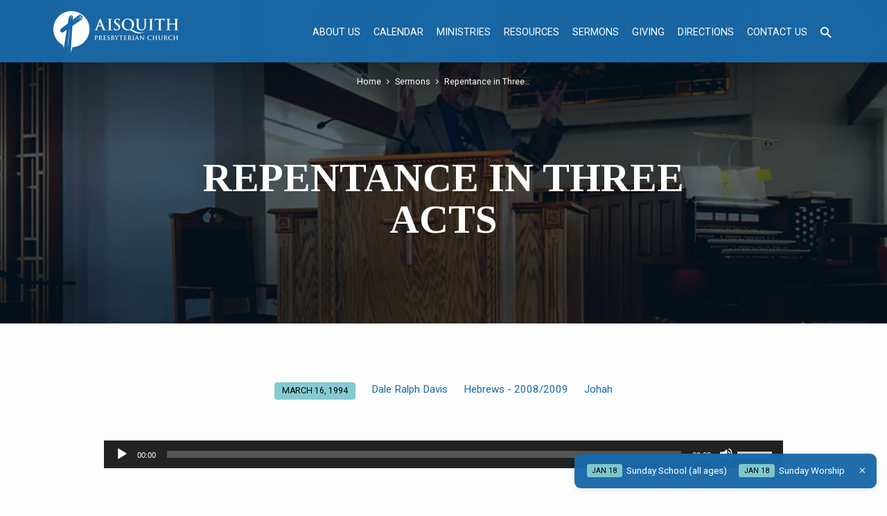

--- FILE ---
content_type: text/css
request_url: https://aisquith.org/wp-content/themes/spring/style.css?ver=1.8
body_size: -216
content:
/*
Theme Name: Spring
Description: A child theme for Jubilee.
Author: Five More Talents
Version: 1.0
Template: jubilee
*/

/*
This stylesheet is loaded instead of the parent theme's stylesheet, which is enqueued in functions.php.
To override styles, copy them here from the original stylesheet, then change the properties.

See http://churchthemes.com/guides/developer/child-theming/ and the WordPress Codex:
http://codex.wordpress.org/Child_Themes
*/
